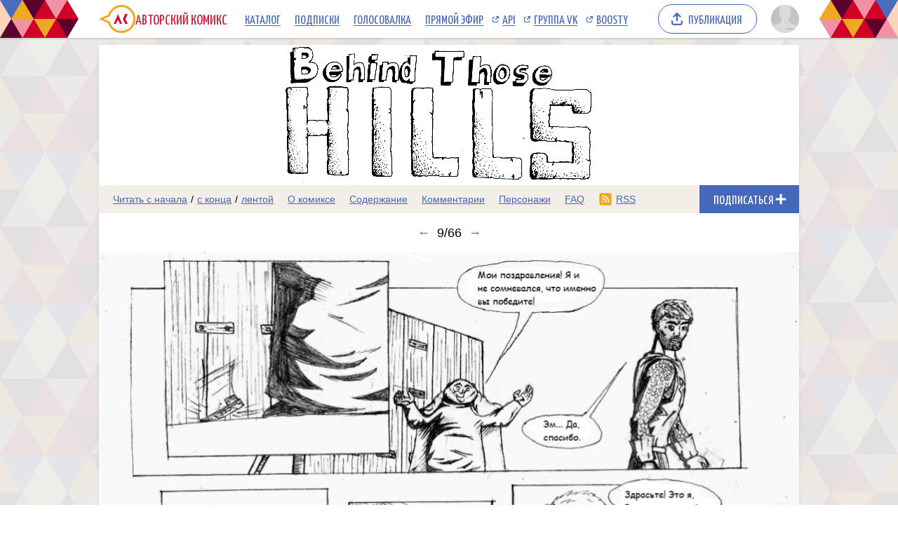

--- FILE ---
content_type: text/html; charset=UTF-8
request_url: https://acomics.ru/~behind-those-hills/9
body_size: 5460
content:
<!DOCTYPE html><html lang="ru"><head><meta charset="utf-8"><meta name="viewport" content="width=device-width, initial-scale=1"><title>9 выпуск комикс Behind Those Hills / За теми холмами читать онлайн на сайте Авторский Комикс</title><meta name="description" content="Комикс Behind Those Hills / За теми холмами, опубликованный художником на сайте Авторский Комикс, можно бесплатно читать онлайн. Это история о судьбах, которым было суждено столкнуться десятки лет назад." /><meta name="keywords" content="Behind Those Hills / За теми холмами, 9 выпуск, 9 страница, читать комикс Behind Those Hills / За теми холмами, Behind Those Hills / За теми холмами онлайн, картинки" /><meta property="og:title" content="Behind Those Hills / За теми холмами" /><meta property="og:type" content="website" /><meta property="og:image" content="/upload/b/b151-8n0abp2faa.png" /><meta property="og:image:type" content="image/png" /><meta property="og:image:width" content="160" /><meta property="og:image:height" content="90" /><meta property="og:url" content="https://acomics.ru/~behind-those-hills" /><meta property="og:description" content="Это история о судьбах, которым было суждено столкнуться десятки лет назад." />				<!-- Yandex.RTB -->
				<script>window.yaContextCb=window.yaContextCb||[]</script>
				<script src="https://yandex.ru/ads/system/context.js" async></script>
						<!-- Google tag (gtag.js) -->
				<script async src="https://www.googletagmanager.com/gtag/js?id=G-7M2J32KV3M"></script>
				<script>
					window.dataLayer = window.dataLayer || [];
					function gtag(){dataLayer.push(arguments);}
					gtag('js', new Date());

					gtag('config', 'G-7M2J32KV3M');
				</script>
		<script src="https://www.google.com/recaptcha/enterprise.js?render=6LfFhgorAAAAAIZslPMB0u09pRWkvxEMY7WPw66V"></script><style>.grecaptcha-badge { visibility: hidden; }</style><link rel="shortcut icon" href="/favicon.ico?18-11-2023" /><link rel="stylesheet" href="/static/css/normalize.css?18-11-2023" type="text/css" /><link rel="stylesheet" href="/static/bundle/common.css?febad8dfdac2d558c0e59bf825e7a1a5" type="text/css" /><script defer src="/static/bundle/common.js?f5331e0f0f9206dde7f09b65ea563301"></script><link rel="alternate" type="application/rss+xml" title="Behind Those Hills / За теми холмами" href="/~behind-those-hills/rss" /><link rel="stylesheet" href="/static/bundle/serial.css?2e6d995d208f366006ba2c70934b77b3" type="text/css" /><script defer src="/static/bundle/serial.js?38e146595ff74d5c9e84a6aaee5e0f94"></script><script type="module">window.acomicsSerial.initReaderPage();</script></head><body>			<!-- Yandex.Metrika counter -->
			<script type="text/javascript" >
			(function(m,e,t,r,i,k,a){m[i]=m[i]||function(){(m[i].a=m[i].a||[]).push(arguments)};
			m[i].l=1*new Date();
			for (var j = 0; j < document.scripts.length; j++) {if (document.scripts[j].src === r) { return; }}
			k=e.createElement(t),a=e.getElementsByTagName(t)[0],k.async=1,k.src=r,a.parentNode.insertBefore(k,a)})
			(window, document, "script", "https://mc.yandex.ru/metrika/tag.js", "ym");

			ym(23584504, "init", {
					clickmap:true,
					trackLinks:true,
					accurateTrackBounce:true
			});
			</script>
			<noscript><div><img src="https://mc.yandex.ru/watch/23584504" style="position:absolute; left:-9999px;" alt="" /></div></noscript>
			<!-- /Yandex.Metrika counter -->
		        <div class="common-header-background">
			<div class="common-header-background-clip"></div>
		</div>

		<header class="common-header">

			<button class="toggle-main-menu" aria-label="Показать/скрыть главное меню"><span></span></button>

			<nav class="common-menu">
				<ul>
					<li>
						<a href="/" title="Авторский Комикс: публикация комиксов на русском языке" class="common-logo">
							<svg xmlns="http://www.w3.org/2000/svg" version="1.1" xmlns:xlink="http://www.w3.org/1999/xlink" preserveAspectRatio="none" x="0px" y="0px" width="52px" height="40px" viewBox="0 0 52 40"><defs><g id="LOGO_AK_1_Layer0_0_FILL"><path fill="#EFA821" stroke="none" d="M 52 20.05Q 52 11.75 46.2 5.9 40.4 0.05 32.2 0.05 23.95 0.05 18.15 5.9 14.65 9.45 13.25 13.9L 0 20 13.25 26.2Q 14.65 30.65 18.15 34.2 23.95 40.05 32.2 40.05 40.4 40.05 46.2 34.2 52 28.3 52 20.05M 44.05 8.05Q 49 13 49 20.05 49 27.05 44.05 32.05 39.15 37 32.2 37 25.2 37 20.25 32.05 18.45 30.2 17.3 28.05 16.3 26.2 15.8 24L 6.85 20 15.8 16Q 16.25 13.9 17.3 12 18.45 9.85 20.25 8.05 25.2 3.05 32.2 3.05 39.15 3.05 44.05 8.05 Z"/><path fill="#D31335" stroke="none" d="M 37.3 13L 34.05 20 37.3 27 41.05 27 37.8 20 41.05 13 37.3 13M 26.5 22.2L 27.8 22.2 29.8 27 33.1 27 27.2 13 21.05 27 24.4 27 26.5 22.2 Z"/></g></defs><g transform="matrix( 1, 0, 0, 1, 0,0) "><g transform="matrix( 1, 0, 0, 1, 0,0) "><use xlink:href="#LOGO_AK_1_Layer0_0_FILL"/></g></g></svg>
							<p class="full">Авторский Комикс</p>
							<p class="short">АКомикс</p>
						</a>
					</li>
					<li>
						<a href="/comics" class="common-menu-item">Каталог<span></span></a>
					</li>
					<li>
						<a href="/profile/featured" class="common-menu-item">Подписки<span></span></a>
					</li>
					<li>
						<a href="/top" class="common-menu-item">Голосовалка<span></span></a>
					</li>
					<li>
						<a href="/live" class="common-menu-item">Прямой эфир<span></span></a>
					</li>
					<li>
						<a href="https://mr9d.github.io/acomicsapi/" class="common-menu-item ext" target="_blank">API<span></span></a>
					</li>
					<li>
						<a href="https://vk.com/acomics" class="common-menu-item ext" target="_blank">Группа VK<span></span></a>
					</li>
					<li>
						<a href="https://boosty.to/acomics" class="common-menu-item ext" target="_blank">Boosty<span></span></a>
					</li>
				</ul>
			</nav>

			<a class="publish-button" href="/manage/index"><span>Публикация</span></a>

			<section class="user">
				<button class="toggle-user-menu" aria-label="Показать/скрыть меню пользователя">
					<img width="40" height="40" src="/static/img/avatar-stub.svg" alt="Изображение вашего профиля"  />
				</button>
							</section>

		</header>
<div class="user-menu header-modal"><nav><p>Войдите или <a href="/auth/reg">зарегистрируйтесь</a>.</p><form method="POST" action="/action/guest/login">			<label for="username">Имя пользователя:</label>
			<input name="username" id="username" type="text" class="text" autocomplete="username" />
			<label for="password">Пароль:</label>
			<input name="password" id="password" type="password" class="text" autocomplete="current-password" />
			<input name="check" type="hidden" value="0" />
			<input name="referer" type="hidden" value="" />
			<span class="forget"><a href="/auth/passwordRecovery">Забыли пароль?</a></span>
			<button name="submit" type="submit" class="submit" value="login">Войти</button>
</form></nav></div><div class="main-menu header-modal">		<nav>
			<ul>
				<li>
					<a href="/" class="common-menu-item">Главная<span></span></a>
				</li>
				<li>
					<a href="/comics" class="common-menu-item">Каталог комиксов<span></span></a>
				</li>
				<li>
					<a href="/profile/featured" class="common-menu-item">Подписки<span></span></a>
				</li>
				<li>
					<a href="/top" class="common-menu-item">Голосовалка<span></span></a>
				</li>
				<li>
					<a href="/live" class="common-menu-item">Прямой эфир<span></span></a>
				</li>
			</ul>
			<ul>
				<li>
					<a href="https://mr9d.github.io/acomicsapi/" class="common-menu-item ext" target="_blank">API<span></span></a>
				</li>
				<li>
					<a href="https://vk.com/acomics" class="common-menu-item ext" target="_blank">Группа VK<span></span></a>
				</li>
				<li>
					<a href="https://boosty.to/acomics" class="common-menu-item ext" target="_blank">Boosty<span></span></a>
				</li>
			</ul>
		</nav>
</div><div class="page-background"><div class="page-margins"><div class="common-content"><header class="serial-header" data-serial-id="151" data-is-author="">		<a class="inner" href="/~behind-those-hills" title="Behind Those Hills / За теми холмами">
			<img class="serial-header-image" src="/upload/header/h151-a3wtv.png" alt="Behind Those Hills / За теми холмами" />
		</a>
</header><section class="serial-reader-menu">		<nav>
			<button class="serial-reader-menu-toggle" aria-label="Показать/скрыть меню комикса"></button>
			<ul>
				<li class="read-menu-item-short">
					<a  href="/~behind-those-hills/1" title="Читать комикс Behind Those Hills / За теми холмами с первого выпуска">Начало</a> /
					<a  href="/~behind-those-hills/66" title="Читать комикс Behind Those Hills / За теми холмами с последнего выпуска">конец</a> /
					<a  href="/~behind-those-hills/list?skip=8" title="Смотреть комикс Behind Those Hills / За теми холмами лентой">лента</a>
				</li>
				<li class="read-menu-item-full">
					<a  href="/~behind-those-hills/1" title="Читать комикс Behind Those Hills / За теми холмами с первого выпуска">Читать с начала</a> /
					<a  href="/~behind-those-hills/66" title="Читать комикс Behind Those Hills / За теми холмами с последнего выпуска">с конца</a> /
					<a  href="/~behind-those-hills/list?skip=8" title="Смотреть комикс Behind Those Hills / За теми холмами лентой">лентой</a>
				</li>
				<li >
					<a href="/~behind-those-hills/about" title="О комиксе Behind Those Hills / За теми холмами читать">О комиксе</a>
				</li>
				<li >
					<a href="/~behind-those-hills/content" title="Содержание комикса Behind Those Hills / За теми холмами на сайте Авторский Комикс">Содержание</a>
				</li>
				<li >
					<a href="/~behind-those-hills/comment" title="Комментарии к комиксу Behind Those Hills / За теми холмами">Комментарии</a>
				</li>
		<li >
			<a href="/~behind-those-hills/character" title="Персонажи комикса Behind Those Hills / За теми холмами">Персонажи</a>
		</li>
		<li >
			<a href="/~behind-those-hills/faq" title="FAQ комикса Behind Those Hills / За теми холмами">FAQ</a>
		</li>
				<li class="css-menu-item">
					<a href="/~behind-those-hills/rss" title="RSS-канал">RSS</a>
				</li>

			</ul>
		</nav>
<button class="subscribe-button reader" data-is-subscribed="0" data-serial-id="151" title="Подписаться"><span class="caption caption-subscribe">Подписаться</span><span class="caption caption-subscribed">В подписке</span><span class="caption caption-unsubscribe">Отписаться</span></button></section>		<div id="vk_api_transport" style="display: none;"></div>
		<script type="text/javascript">
			window.vkAsyncInit = function() {
			VK.init({
				apiId: 4011533,
				onlyWidgets: true
			})
						VK.Widgets.Like("vk_like", {type: "mini"});			};

			setTimeout(function() {
			var el = document.createElement("script");
			el.type = "text/javascript";
			el.src = "https://vk.com/js/api/openapi.js?169";
			el.async = true;
			document.getElementById("vk_api_transport").appendChild(el);
			}, 0);
		</script>
	<h1 class="reader-issue-title" id="title"><a href="/~behind-those-hills/8#title" aria-label="Предыдущий выпуск">&larr;</a><span class="number-without-name">9/66</span><a href="/~behind-those-hills/10#title" aria-label="Следующий выпуск">&rarr;</a></h1><section class="reader-issue"><a href="/~behind-those-hills/10#title" class="reader-issue-next" aria-label="Переход к следующему выпуску"><img src="/upload/!c/MaxUnique/behind-those-hills/000009-x5kisys58u.jpg" width="1000" height="1416" alt="Комикс Behind Those Hills / За теми холмами: выпуск №9" style="aspect-ratio: calc(1000 / 1416); max-width: 1000px" class="issue" ><div class="arrow"></div></a><a href="/~behind-those-hills/8#title" class="reader-issue-previous" aria-label="Переход к предыдущему выпуску"><div class="arrow"></div></a></section><nav class="reader-navigator" data-issue-count="66"><ul><li class="button-content"><a href="/~behind-those-hills/content" title="Содержание"><span>Содержание</span></a></li><li class="button-first"><a href="/~behind-those-hills/1#title" title="Первый выпуск"><span></span></a></li><li class="button-previous"><a href="/~behind-those-hills/8#title" title="Предыдущий выпуск"><span></span></a></li><li class="button-goto"><a href="#" title="Переход к выпуску"><span>9/66</span></a></li><li class="button-next"><a href="/~behind-those-hills/10#title" title="Следующий выпуск"><span></span></a></li><li class="button-last"><a href="/~behind-those-hills/66#title" title="Последний выпуск"><span></span></a></li><li class="button-random"><a href="#" title="Случайный выпуск"><span>Случайный выпуск</span></a></li></ul></nav><aside class="view-aside-first">				<div style="width: auto; min-height: 90px; background: url(/design/images/aks-block-02.png) no-repeat -100% center; animation: 0s backgrounddelay 1s forwards">
					<!-- Yandex.RTB R-A-18414347-2 -->
					<div id="yandex_rtb_R-A-18414347-2"></div>
					<script>
					window.yaContextCb.push(() => {
						Ya.Context.AdvManager.render({
							"blockId": "R-A-18414347-2",
							"renderTo": "yandex_rtb_R-A-18414347-2"
						})
					})
					</script>
				</div>
		</aside><main class="view-container"><div class="view-article"><article class="reader-issue-description"><a class="issue-description-avatar" href="/-MaxUnique" aria-label="Профиль пользователя MaxUnique"><img src="/static/img/avatar-stub.svg" alt="Изображение пользователя MaxUnique" width="40" height="40"></a><h2 class="issue-description-title"><a class="username" href="/-MaxUnique" aria-label="Профиль пользователя MaxUnique">MaxUnique</a><span class="title">Выпуск №9</span><span class="date-time-formatted">=383880638</span></h2><section class="issue-description-text empty"></section><section class="issue-description-buttons"><a class="serial-top-vote" href="/top/voter?id=behind-those-hills">Проголосовать</a><div id="vk_like"></div></section></article><div id="comments"></div><div class="view-comments-disallowed">Комментарии для этого комикса отключены.</div></div><aside class="view-aside-second"><div class="inner">				<div style="width: 300px; min-height: 200px; background: url(/design/images/aks-block-01.png) no-repeat -100% center; animation: 0s backgrounddelay 1s forwards">
					<!-- Yandex.RTB R-A-18414347-1 -->
					<div id="yandex_rtb_R-A-18414347-1"></div>
					<script>
					window.yaContextCb.push(() => {
						Ya.Context.AdvManager.render({
							"blockId": "R-A-18414347-1",
							"renderTo": "yandex_rtb_R-A-18414347-1"
						})
					})
					</script>
				</div>
		<section class="reader-serial-description"><div class="description-common"><h2>Behind Those Hills / За теми холмами</h2><p>Это история о судьбах, которым было суждено столкнуться десятки лет назад.</p><p><b>Сайт:</b> <a href="http://vk.com/behindthosehills">http://vk.com/behindthosehills</a></p><p><b>Автор:</b> <a href="/-MaxUnique">MaxUnique</a></p></div><div class="description-icons"><p><a class="age-rating-icon age-rating-icon-id4" href="/rating" title="Возрастной рейтинг Parents strongly cautioned (Не рекомендуется лицам до 13 лет)"></a></p></div><a href="#" class="description-up-button">Наверх &uarr;</a></section></div></aside></main></div>		<footer class="common-footer">

			<section class="footer-sponsor">
				<div class="sponsor-aks"></div>
				<p class="support-highlight"><a href="https://boosty.to/acomics">Поддержи Авторский Комикс!</a></a>
				<p class="subscribe-highlight">Подпишись на наш <a href="https://boosty.to/acomics">Boosty</a> или <a href="https://vk.com/donut/acomics">VK Donut</a>.</p>
			</section>

			<section class="footer-main">
				<nav>
					<ul>
						<li><a href="/about">О проекте</a></li>
						<li><a href="/contact">Связаться с нами</a></li>
						<li><a href="/rules">Правила портала</a></li>
						<li><a href="https://a-comics.ru/forum/">Архив форума</a></li>
						<li><a href="https://webcomunity.net/">Архив статей</a></li>
						<li><a href="https://mr9d.github.io/acomicsapi/">API</a></li>
					</ul>
				</nav>

				<form method="GET" action="/search">
					<div class="wrapper">
						<input type="text" class="text" name="keyword" value="" required placeholder="Найти комикс в каталоге" pattern=".{3,}" title="Минимальное количество символов для поиска: 3" />
						<button type="submit" class="submit" aria-label="Искать комикс в каталоге"></button>
					</div>
				</form>

				<p><span>&copy; 2008&ndash;2026 Авторский Комикс.</span> <span>Все работы, размещенные на сайте, принадлежат их авторам.</span></p>
			</section>

		</footer>
</div></div><div class="header-fade"></div></body></html>

--- FILE ---
content_type: text/html; charset=utf-8
request_url: https://www.google.com/recaptcha/enterprise/anchor?ar=1&k=6LfFhgorAAAAAIZslPMB0u09pRWkvxEMY7WPw66V&co=aHR0cHM6Ly9hY29taWNzLnJ1OjQ0Mw..&hl=en&v=9TiwnJFHeuIw_s0wSd3fiKfN&size=invisible&anchor-ms=20000&execute-ms=30000&cb=gvi4ukvmjvkh
body_size: 48225
content:
<!DOCTYPE HTML><html dir="ltr" lang="en"><head><meta http-equiv="Content-Type" content="text/html; charset=UTF-8">
<meta http-equiv="X-UA-Compatible" content="IE=edge">
<title>reCAPTCHA</title>
<style type="text/css">
/* cyrillic-ext */
@font-face {
  font-family: 'Roboto';
  font-style: normal;
  font-weight: 400;
  font-stretch: 100%;
  src: url(//fonts.gstatic.com/s/roboto/v48/KFO7CnqEu92Fr1ME7kSn66aGLdTylUAMa3GUBHMdazTgWw.woff2) format('woff2');
  unicode-range: U+0460-052F, U+1C80-1C8A, U+20B4, U+2DE0-2DFF, U+A640-A69F, U+FE2E-FE2F;
}
/* cyrillic */
@font-face {
  font-family: 'Roboto';
  font-style: normal;
  font-weight: 400;
  font-stretch: 100%;
  src: url(//fonts.gstatic.com/s/roboto/v48/KFO7CnqEu92Fr1ME7kSn66aGLdTylUAMa3iUBHMdazTgWw.woff2) format('woff2');
  unicode-range: U+0301, U+0400-045F, U+0490-0491, U+04B0-04B1, U+2116;
}
/* greek-ext */
@font-face {
  font-family: 'Roboto';
  font-style: normal;
  font-weight: 400;
  font-stretch: 100%;
  src: url(//fonts.gstatic.com/s/roboto/v48/KFO7CnqEu92Fr1ME7kSn66aGLdTylUAMa3CUBHMdazTgWw.woff2) format('woff2');
  unicode-range: U+1F00-1FFF;
}
/* greek */
@font-face {
  font-family: 'Roboto';
  font-style: normal;
  font-weight: 400;
  font-stretch: 100%;
  src: url(//fonts.gstatic.com/s/roboto/v48/KFO7CnqEu92Fr1ME7kSn66aGLdTylUAMa3-UBHMdazTgWw.woff2) format('woff2');
  unicode-range: U+0370-0377, U+037A-037F, U+0384-038A, U+038C, U+038E-03A1, U+03A3-03FF;
}
/* math */
@font-face {
  font-family: 'Roboto';
  font-style: normal;
  font-weight: 400;
  font-stretch: 100%;
  src: url(//fonts.gstatic.com/s/roboto/v48/KFO7CnqEu92Fr1ME7kSn66aGLdTylUAMawCUBHMdazTgWw.woff2) format('woff2');
  unicode-range: U+0302-0303, U+0305, U+0307-0308, U+0310, U+0312, U+0315, U+031A, U+0326-0327, U+032C, U+032F-0330, U+0332-0333, U+0338, U+033A, U+0346, U+034D, U+0391-03A1, U+03A3-03A9, U+03B1-03C9, U+03D1, U+03D5-03D6, U+03F0-03F1, U+03F4-03F5, U+2016-2017, U+2034-2038, U+203C, U+2040, U+2043, U+2047, U+2050, U+2057, U+205F, U+2070-2071, U+2074-208E, U+2090-209C, U+20D0-20DC, U+20E1, U+20E5-20EF, U+2100-2112, U+2114-2115, U+2117-2121, U+2123-214F, U+2190, U+2192, U+2194-21AE, U+21B0-21E5, U+21F1-21F2, U+21F4-2211, U+2213-2214, U+2216-22FF, U+2308-230B, U+2310, U+2319, U+231C-2321, U+2336-237A, U+237C, U+2395, U+239B-23B7, U+23D0, U+23DC-23E1, U+2474-2475, U+25AF, U+25B3, U+25B7, U+25BD, U+25C1, U+25CA, U+25CC, U+25FB, U+266D-266F, U+27C0-27FF, U+2900-2AFF, U+2B0E-2B11, U+2B30-2B4C, U+2BFE, U+3030, U+FF5B, U+FF5D, U+1D400-1D7FF, U+1EE00-1EEFF;
}
/* symbols */
@font-face {
  font-family: 'Roboto';
  font-style: normal;
  font-weight: 400;
  font-stretch: 100%;
  src: url(//fonts.gstatic.com/s/roboto/v48/KFO7CnqEu92Fr1ME7kSn66aGLdTylUAMaxKUBHMdazTgWw.woff2) format('woff2');
  unicode-range: U+0001-000C, U+000E-001F, U+007F-009F, U+20DD-20E0, U+20E2-20E4, U+2150-218F, U+2190, U+2192, U+2194-2199, U+21AF, U+21E6-21F0, U+21F3, U+2218-2219, U+2299, U+22C4-22C6, U+2300-243F, U+2440-244A, U+2460-24FF, U+25A0-27BF, U+2800-28FF, U+2921-2922, U+2981, U+29BF, U+29EB, U+2B00-2BFF, U+4DC0-4DFF, U+FFF9-FFFB, U+10140-1018E, U+10190-1019C, U+101A0, U+101D0-101FD, U+102E0-102FB, U+10E60-10E7E, U+1D2C0-1D2D3, U+1D2E0-1D37F, U+1F000-1F0FF, U+1F100-1F1AD, U+1F1E6-1F1FF, U+1F30D-1F30F, U+1F315, U+1F31C, U+1F31E, U+1F320-1F32C, U+1F336, U+1F378, U+1F37D, U+1F382, U+1F393-1F39F, U+1F3A7-1F3A8, U+1F3AC-1F3AF, U+1F3C2, U+1F3C4-1F3C6, U+1F3CA-1F3CE, U+1F3D4-1F3E0, U+1F3ED, U+1F3F1-1F3F3, U+1F3F5-1F3F7, U+1F408, U+1F415, U+1F41F, U+1F426, U+1F43F, U+1F441-1F442, U+1F444, U+1F446-1F449, U+1F44C-1F44E, U+1F453, U+1F46A, U+1F47D, U+1F4A3, U+1F4B0, U+1F4B3, U+1F4B9, U+1F4BB, U+1F4BF, U+1F4C8-1F4CB, U+1F4D6, U+1F4DA, U+1F4DF, U+1F4E3-1F4E6, U+1F4EA-1F4ED, U+1F4F7, U+1F4F9-1F4FB, U+1F4FD-1F4FE, U+1F503, U+1F507-1F50B, U+1F50D, U+1F512-1F513, U+1F53E-1F54A, U+1F54F-1F5FA, U+1F610, U+1F650-1F67F, U+1F687, U+1F68D, U+1F691, U+1F694, U+1F698, U+1F6AD, U+1F6B2, U+1F6B9-1F6BA, U+1F6BC, U+1F6C6-1F6CF, U+1F6D3-1F6D7, U+1F6E0-1F6EA, U+1F6F0-1F6F3, U+1F6F7-1F6FC, U+1F700-1F7FF, U+1F800-1F80B, U+1F810-1F847, U+1F850-1F859, U+1F860-1F887, U+1F890-1F8AD, U+1F8B0-1F8BB, U+1F8C0-1F8C1, U+1F900-1F90B, U+1F93B, U+1F946, U+1F984, U+1F996, U+1F9E9, U+1FA00-1FA6F, U+1FA70-1FA7C, U+1FA80-1FA89, U+1FA8F-1FAC6, U+1FACE-1FADC, U+1FADF-1FAE9, U+1FAF0-1FAF8, U+1FB00-1FBFF;
}
/* vietnamese */
@font-face {
  font-family: 'Roboto';
  font-style: normal;
  font-weight: 400;
  font-stretch: 100%;
  src: url(//fonts.gstatic.com/s/roboto/v48/KFO7CnqEu92Fr1ME7kSn66aGLdTylUAMa3OUBHMdazTgWw.woff2) format('woff2');
  unicode-range: U+0102-0103, U+0110-0111, U+0128-0129, U+0168-0169, U+01A0-01A1, U+01AF-01B0, U+0300-0301, U+0303-0304, U+0308-0309, U+0323, U+0329, U+1EA0-1EF9, U+20AB;
}
/* latin-ext */
@font-face {
  font-family: 'Roboto';
  font-style: normal;
  font-weight: 400;
  font-stretch: 100%;
  src: url(//fonts.gstatic.com/s/roboto/v48/KFO7CnqEu92Fr1ME7kSn66aGLdTylUAMa3KUBHMdazTgWw.woff2) format('woff2');
  unicode-range: U+0100-02BA, U+02BD-02C5, U+02C7-02CC, U+02CE-02D7, U+02DD-02FF, U+0304, U+0308, U+0329, U+1D00-1DBF, U+1E00-1E9F, U+1EF2-1EFF, U+2020, U+20A0-20AB, U+20AD-20C0, U+2113, U+2C60-2C7F, U+A720-A7FF;
}
/* latin */
@font-face {
  font-family: 'Roboto';
  font-style: normal;
  font-weight: 400;
  font-stretch: 100%;
  src: url(//fonts.gstatic.com/s/roboto/v48/KFO7CnqEu92Fr1ME7kSn66aGLdTylUAMa3yUBHMdazQ.woff2) format('woff2');
  unicode-range: U+0000-00FF, U+0131, U+0152-0153, U+02BB-02BC, U+02C6, U+02DA, U+02DC, U+0304, U+0308, U+0329, U+2000-206F, U+20AC, U+2122, U+2191, U+2193, U+2212, U+2215, U+FEFF, U+FFFD;
}
/* cyrillic-ext */
@font-face {
  font-family: 'Roboto';
  font-style: normal;
  font-weight: 500;
  font-stretch: 100%;
  src: url(//fonts.gstatic.com/s/roboto/v48/KFO7CnqEu92Fr1ME7kSn66aGLdTylUAMa3GUBHMdazTgWw.woff2) format('woff2');
  unicode-range: U+0460-052F, U+1C80-1C8A, U+20B4, U+2DE0-2DFF, U+A640-A69F, U+FE2E-FE2F;
}
/* cyrillic */
@font-face {
  font-family: 'Roboto';
  font-style: normal;
  font-weight: 500;
  font-stretch: 100%;
  src: url(//fonts.gstatic.com/s/roboto/v48/KFO7CnqEu92Fr1ME7kSn66aGLdTylUAMa3iUBHMdazTgWw.woff2) format('woff2');
  unicode-range: U+0301, U+0400-045F, U+0490-0491, U+04B0-04B1, U+2116;
}
/* greek-ext */
@font-face {
  font-family: 'Roboto';
  font-style: normal;
  font-weight: 500;
  font-stretch: 100%;
  src: url(//fonts.gstatic.com/s/roboto/v48/KFO7CnqEu92Fr1ME7kSn66aGLdTylUAMa3CUBHMdazTgWw.woff2) format('woff2');
  unicode-range: U+1F00-1FFF;
}
/* greek */
@font-face {
  font-family: 'Roboto';
  font-style: normal;
  font-weight: 500;
  font-stretch: 100%;
  src: url(//fonts.gstatic.com/s/roboto/v48/KFO7CnqEu92Fr1ME7kSn66aGLdTylUAMa3-UBHMdazTgWw.woff2) format('woff2');
  unicode-range: U+0370-0377, U+037A-037F, U+0384-038A, U+038C, U+038E-03A1, U+03A3-03FF;
}
/* math */
@font-face {
  font-family: 'Roboto';
  font-style: normal;
  font-weight: 500;
  font-stretch: 100%;
  src: url(//fonts.gstatic.com/s/roboto/v48/KFO7CnqEu92Fr1ME7kSn66aGLdTylUAMawCUBHMdazTgWw.woff2) format('woff2');
  unicode-range: U+0302-0303, U+0305, U+0307-0308, U+0310, U+0312, U+0315, U+031A, U+0326-0327, U+032C, U+032F-0330, U+0332-0333, U+0338, U+033A, U+0346, U+034D, U+0391-03A1, U+03A3-03A9, U+03B1-03C9, U+03D1, U+03D5-03D6, U+03F0-03F1, U+03F4-03F5, U+2016-2017, U+2034-2038, U+203C, U+2040, U+2043, U+2047, U+2050, U+2057, U+205F, U+2070-2071, U+2074-208E, U+2090-209C, U+20D0-20DC, U+20E1, U+20E5-20EF, U+2100-2112, U+2114-2115, U+2117-2121, U+2123-214F, U+2190, U+2192, U+2194-21AE, U+21B0-21E5, U+21F1-21F2, U+21F4-2211, U+2213-2214, U+2216-22FF, U+2308-230B, U+2310, U+2319, U+231C-2321, U+2336-237A, U+237C, U+2395, U+239B-23B7, U+23D0, U+23DC-23E1, U+2474-2475, U+25AF, U+25B3, U+25B7, U+25BD, U+25C1, U+25CA, U+25CC, U+25FB, U+266D-266F, U+27C0-27FF, U+2900-2AFF, U+2B0E-2B11, U+2B30-2B4C, U+2BFE, U+3030, U+FF5B, U+FF5D, U+1D400-1D7FF, U+1EE00-1EEFF;
}
/* symbols */
@font-face {
  font-family: 'Roboto';
  font-style: normal;
  font-weight: 500;
  font-stretch: 100%;
  src: url(//fonts.gstatic.com/s/roboto/v48/KFO7CnqEu92Fr1ME7kSn66aGLdTylUAMaxKUBHMdazTgWw.woff2) format('woff2');
  unicode-range: U+0001-000C, U+000E-001F, U+007F-009F, U+20DD-20E0, U+20E2-20E4, U+2150-218F, U+2190, U+2192, U+2194-2199, U+21AF, U+21E6-21F0, U+21F3, U+2218-2219, U+2299, U+22C4-22C6, U+2300-243F, U+2440-244A, U+2460-24FF, U+25A0-27BF, U+2800-28FF, U+2921-2922, U+2981, U+29BF, U+29EB, U+2B00-2BFF, U+4DC0-4DFF, U+FFF9-FFFB, U+10140-1018E, U+10190-1019C, U+101A0, U+101D0-101FD, U+102E0-102FB, U+10E60-10E7E, U+1D2C0-1D2D3, U+1D2E0-1D37F, U+1F000-1F0FF, U+1F100-1F1AD, U+1F1E6-1F1FF, U+1F30D-1F30F, U+1F315, U+1F31C, U+1F31E, U+1F320-1F32C, U+1F336, U+1F378, U+1F37D, U+1F382, U+1F393-1F39F, U+1F3A7-1F3A8, U+1F3AC-1F3AF, U+1F3C2, U+1F3C4-1F3C6, U+1F3CA-1F3CE, U+1F3D4-1F3E0, U+1F3ED, U+1F3F1-1F3F3, U+1F3F5-1F3F7, U+1F408, U+1F415, U+1F41F, U+1F426, U+1F43F, U+1F441-1F442, U+1F444, U+1F446-1F449, U+1F44C-1F44E, U+1F453, U+1F46A, U+1F47D, U+1F4A3, U+1F4B0, U+1F4B3, U+1F4B9, U+1F4BB, U+1F4BF, U+1F4C8-1F4CB, U+1F4D6, U+1F4DA, U+1F4DF, U+1F4E3-1F4E6, U+1F4EA-1F4ED, U+1F4F7, U+1F4F9-1F4FB, U+1F4FD-1F4FE, U+1F503, U+1F507-1F50B, U+1F50D, U+1F512-1F513, U+1F53E-1F54A, U+1F54F-1F5FA, U+1F610, U+1F650-1F67F, U+1F687, U+1F68D, U+1F691, U+1F694, U+1F698, U+1F6AD, U+1F6B2, U+1F6B9-1F6BA, U+1F6BC, U+1F6C6-1F6CF, U+1F6D3-1F6D7, U+1F6E0-1F6EA, U+1F6F0-1F6F3, U+1F6F7-1F6FC, U+1F700-1F7FF, U+1F800-1F80B, U+1F810-1F847, U+1F850-1F859, U+1F860-1F887, U+1F890-1F8AD, U+1F8B0-1F8BB, U+1F8C0-1F8C1, U+1F900-1F90B, U+1F93B, U+1F946, U+1F984, U+1F996, U+1F9E9, U+1FA00-1FA6F, U+1FA70-1FA7C, U+1FA80-1FA89, U+1FA8F-1FAC6, U+1FACE-1FADC, U+1FADF-1FAE9, U+1FAF0-1FAF8, U+1FB00-1FBFF;
}
/* vietnamese */
@font-face {
  font-family: 'Roboto';
  font-style: normal;
  font-weight: 500;
  font-stretch: 100%;
  src: url(//fonts.gstatic.com/s/roboto/v48/KFO7CnqEu92Fr1ME7kSn66aGLdTylUAMa3OUBHMdazTgWw.woff2) format('woff2');
  unicode-range: U+0102-0103, U+0110-0111, U+0128-0129, U+0168-0169, U+01A0-01A1, U+01AF-01B0, U+0300-0301, U+0303-0304, U+0308-0309, U+0323, U+0329, U+1EA0-1EF9, U+20AB;
}
/* latin-ext */
@font-face {
  font-family: 'Roboto';
  font-style: normal;
  font-weight: 500;
  font-stretch: 100%;
  src: url(//fonts.gstatic.com/s/roboto/v48/KFO7CnqEu92Fr1ME7kSn66aGLdTylUAMa3KUBHMdazTgWw.woff2) format('woff2');
  unicode-range: U+0100-02BA, U+02BD-02C5, U+02C7-02CC, U+02CE-02D7, U+02DD-02FF, U+0304, U+0308, U+0329, U+1D00-1DBF, U+1E00-1E9F, U+1EF2-1EFF, U+2020, U+20A0-20AB, U+20AD-20C0, U+2113, U+2C60-2C7F, U+A720-A7FF;
}
/* latin */
@font-face {
  font-family: 'Roboto';
  font-style: normal;
  font-weight: 500;
  font-stretch: 100%;
  src: url(//fonts.gstatic.com/s/roboto/v48/KFO7CnqEu92Fr1ME7kSn66aGLdTylUAMa3yUBHMdazQ.woff2) format('woff2');
  unicode-range: U+0000-00FF, U+0131, U+0152-0153, U+02BB-02BC, U+02C6, U+02DA, U+02DC, U+0304, U+0308, U+0329, U+2000-206F, U+20AC, U+2122, U+2191, U+2193, U+2212, U+2215, U+FEFF, U+FFFD;
}
/* cyrillic-ext */
@font-face {
  font-family: 'Roboto';
  font-style: normal;
  font-weight: 900;
  font-stretch: 100%;
  src: url(//fonts.gstatic.com/s/roboto/v48/KFO7CnqEu92Fr1ME7kSn66aGLdTylUAMa3GUBHMdazTgWw.woff2) format('woff2');
  unicode-range: U+0460-052F, U+1C80-1C8A, U+20B4, U+2DE0-2DFF, U+A640-A69F, U+FE2E-FE2F;
}
/* cyrillic */
@font-face {
  font-family: 'Roboto';
  font-style: normal;
  font-weight: 900;
  font-stretch: 100%;
  src: url(//fonts.gstatic.com/s/roboto/v48/KFO7CnqEu92Fr1ME7kSn66aGLdTylUAMa3iUBHMdazTgWw.woff2) format('woff2');
  unicode-range: U+0301, U+0400-045F, U+0490-0491, U+04B0-04B1, U+2116;
}
/* greek-ext */
@font-face {
  font-family: 'Roboto';
  font-style: normal;
  font-weight: 900;
  font-stretch: 100%;
  src: url(//fonts.gstatic.com/s/roboto/v48/KFO7CnqEu92Fr1ME7kSn66aGLdTylUAMa3CUBHMdazTgWw.woff2) format('woff2');
  unicode-range: U+1F00-1FFF;
}
/* greek */
@font-face {
  font-family: 'Roboto';
  font-style: normal;
  font-weight: 900;
  font-stretch: 100%;
  src: url(//fonts.gstatic.com/s/roboto/v48/KFO7CnqEu92Fr1ME7kSn66aGLdTylUAMa3-UBHMdazTgWw.woff2) format('woff2');
  unicode-range: U+0370-0377, U+037A-037F, U+0384-038A, U+038C, U+038E-03A1, U+03A3-03FF;
}
/* math */
@font-face {
  font-family: 'Roboto';
  font-style: normal;
  font-weight: 900;
  font-stretch: 100%;
  src: url(//fonts.gstatic.com/s/roboto/v48/KFO7CnqEu92Fr1ME7kSn66aGLdTylUAMawCUBHMdazTgWw.woff2) format('woff2');
  unicode-range: U+0302-0303, U+0305, U+0307-0308, U+0310, U+0312, U+0315, U+031A, U+0326-0327, U+032C, U+032F-0330, U+0332-0333, U+0338, U+033A, U+0346, U+034D, U+0391-03A1, U+03A3-03A9, U+03B1-03C9, U+03D1, U+03D5-03D6, U+03F0-03F1, U+03F4-03F5, U+2016-2017, U+2034-2038, U+203C, U+2040, U+2043, U+2047, U+2050, U+2057, U+205F, U+2070-2071, U+2074-208E, U+2090-209C, U+20D0-20DC, U+20E1, U+20E5-20EF, U+2100-2112, U+2114-2115, U+2117-2121, U+2123-214F, U+2190, U+2192, U+2194-21AE, U+21B0-21E5, U+21F1-21F2, U+21F4-2211, U+2213-2214, U+2216-22FF, U+2308-230B, U+2310, U+2319, U+231C-2321, U+2336-237A, U+237C, U+2395, U+239B-23B7, U+23D0, U+23DC-23E1, U+2474-2475, U+25AF, U+25B3, U+25B7, U+25BD, U+25C1, U+25CA, U+25CC, U+25FB, U+266D-266F, U+27C0-27FF, U+2900-2AFF, U+2B0E-2B11, U+2B30-2B4C, U+2BFE, U+3030, U+FF5B, U+FF5D, U+1D400-1D7FF, U+1EE00-1EEFF;
}
/* symbols */
@font-face {
  font-family: 'Roboto';
  font-style: normal;
  font-weight: 900;
  font-stretch: 100%;
  src: url(//fonts.gstatic.com/s/roboto/v48/KFO7CnqEu92Fr1ME7kSn66aGLdTylUAMaxKUBHMdazTgWw.woff2) format('woff2');
  unicode-range: U+0001-000C, U+000E-001F, U+007F-009F, U+20DD-20E0, U+20E2-20E4, U+2150-218F, U+2190, U+2192, U+2194-2199, U+21AF, U+21E6-21F0, U+21F3, U+2218-2219, U+2299, U+22C4-22C6, U+2300-243F, U+2440-244A, U+2460-24FF, U+25A0-27BF, U+2800-28FF, U+2921-2922, U+2981, U+29BF, U+29EB, U+2B00-2BFF, U+4DC0-4DFF, U+FFF9-FFFB, U+10140-1018E, U+10190-1019C, U+101A0, U+101D0-101FD, U+102E0-102FB, U+10E60-10E7E, U+1D2C0-1D2D3, U+1D2E0-1D37F, U+1F000-1F0FF, U+1F100-1F1AD, U+1F1E6-1F1FF, U+1F30D-1F30F, U+1F315, U+1F31C, U+1F31E, U+1F320-1F32C, U+1F336, U+1F378, U+1F37D, U+1F382, U+1F393-1F39F, U+1F3A7-1F3A8, U+1F3AC-1F3AF, U+1F3C2, U+1F3C4-1F3C6, U+1F3CA-1F3CE, U+1F3D4-1F3E0, U+1F3ED, U+1F3F1-1F3F3, U+1F3F5-1F3F7, U+1F408, U+1F415, U+1F41F, U+1F426, U+1F43F, U+1F441-1F442, U+1F444, U+1F446-1F449, U+1F44C-1F44E, U+1F453, U+1F46A, U+1F47D, U+1F4A3, U+1F4B0, U+1F4B3, U+1F4B9, U+1F4BB, U+1F4BF, U+1F4C8-1F4CB, U+1F4D6, U+1F4DA, U+1F4DF, U+1F4E3-1F4E6, U+1F4EA-1F4ED, U+1F4F7, U+1F4F9-1F4FB, U+1F4FD-1F4FE, U+1F503, U+1F507-1F50B, U+1F50D, U+1F512-1F513, U+1F53E-1F54A, U+1F54F-1F5FA, U+1F610, U+1F650-1F67F, U+1F687, U+1F68D, U+1F691, U+1F694, U+1F698, U+1F6AD, U+1F6B2, U+1F6B9-1F6BA, U+1F6BC, U+1F6C6-1F6CF, U+1F6D3-1F6D7, U+1F6E0-1F6EA, U+1F6F0-1F6F3, U+1F6F7-1F6FC, U+1F700-1F7FF, U+1F800-1F80B, U+1F810-1F847, U+1F850-1F859, U+1F860-1F887, U+1F890-1F8AD, U+1F8B0-1F8BB, U+1F8C0-1F8C1, U+1F900-1F90B, U+1F93B, U+1F946, U+1F984, U+1F996, U+1F9E9, U+1FA00-1FA6F, U+1FA70-1FA7C, U+1FA80-1FA89, U+1FA8F-1FAC6, U+1FACE-1FADC, U+1FADF-1FAE9, U+1FAF0-1FAF8, U+1FB00-1FBFF;
}
/* vietnamese */
@font-face {
  font-family: 'Roboto';
  font-style: normal;
  font-weight: 900;
  font-stretch: 100%;
  src: url(//fonts.gstatic.com/s/roboto/v48/KFO7CnqEu92Fr1ME7kSn66aGLdTylUAMa3OUBHMdazTgWw.woff2) format('woff2');
  unicode-range: U+0102-0103, U+0110-0111, U+0128-0129, U+0168-0169, U+01A0-01A1, U+01AF-01B0, U+0300-0301, U+0303-0304, U+0308-0309, U+0323, U+0329, U+1EA0-1EF9, U+20AB;
}
/* latin-ext */
@font-face {
  font-family: 'Roboto';
  font-style: normal;
  font-weight: 900;
  font-stretch: 100%;
  src: url(//fonts.gstatic.com/s/roboto/v48/KFO7CnqEu92Fr1ME7kSn66aGLdTylUAMa3KUBHMdazTgWw.woff2) format('woff2');
  unicode-range: U+0100-02BA, U+02BD-02C5, U+02C7-02CC, U+02CE-02D7, U+02DD-02FF, U+0304, U+0308, U+0329, U+1D00-1DBF, U+1E00-1E9F, U+1EF2-1EFF, U+2020, U+20A0-20AB, U+20AD-20C0, U+2113, U+2C60-2C7F, U+A720-A7FF;
}
/* latin */
@font-face {
  font-family: 'Roboto';
  font-style: normal;
  font-weight: 900;
  font-stretch: 100%;
  src: url(//fonts.gstatic.com/s/roboto/v48/KFO7CnqEu92Fr1ME7kSn66aGLdTylUAMa3yUBHMdazQ.woff2) format('woff2');
  unicode-range: U+0000-00FF, U+0131, U+0152-0153, U+02BB-02BC, U+02C6, U+02DA, U+02DC, U+0304, U+0308, U+0329, U+2000-206F, U+20AC, U+2122, U+2191, U+2193, U+2212, U+2215, U+FEFF, U+FFFD;
}

</style>
<link rel="stylesheet" type="text/css" href="https://www.gstatic.com/recaptcha/releases/9TiwnJFHeuIw_s0wSd3fiKfN/styles__ltr.css">
<script nonce="LfJLZpeVHnpq-K4PJzJ_Vw" type="text/javascript">window['__recaptcha_api'] = 'https://www.google.com/recaptcha/enterprise/';</script>
<script type="text/javascript" src="https://www.gstatic.com/recaptcha/releases/9TiwnJFHeuIw_s0wSd3fiKfN/recaptcha__en.js" nonce="LfJLZpeVHnpq-K4PJzJ_Vw">
      
    </script></head>
<body><div id="rc-anchor-alert" class="rc-anchor-alert"></div>
<input type="hidden" id="recaptcha-token" value="[base64]">
<script type="text/javascript" nonce="LfJLZpeVHnpq-K4PJzJ_Vw">
      recaptcha.anchor.Main.init("[\x22ainput\x22,[\x22bgdata\x22,\x22\x22,\[base64]/[base64]/bmV3IFpbdF0obVswXSk6Sz09Mj9uZXcgWlt0XShtWzBdLG1bMV0pOks9PTM/bmV3IFpbdF0obVswXSxtWzFdLG1bMl0pOks9PTQ/[base64]/[base64]/[base64]/[base64]/[base64]/[base64]/[base64]/[base64]/[base64]/[base64]/[base64]/[base64]/[base64]/[base64]\\u003d\\u003d\x22,\[base64]\\u003d\x22,\x22wr82dcK5XQ/Cl0LDh8OHwr5gBsKJGEfCkhPDmsOfw7zDrsKdUwjCmcKRGx3Cmm4HacOOwrPDrcKAw5QQN3p/[base64]/Ch8KPw4hiTTY4CMOSwrDDggbDqcOwOVbDuzNSEydfwoXCoBQ4woYpeUfChcO5woPCojPCuhnDgwoTw7LDlsKRw6Ahw75bWVTCrcKYw4nDj8Owd8OWHsOVwqZlw4g4TC7DksKJwqjCojAaR0zCrsOodMKAw6RbwofCt1BJGMOuIsK5WmfCnkIlAn/Dqm/DocOjwpUjQMKtVMKaw4F6F8KlC8O9w6/Ci3nCkcO9w5Y7fMOlaTcuKsOIw43Cp8Ovw6jCjUNYw59fwo3Cj2k6KDxHw4nCgizDvlENZAMuKhlNw7jDjRZOJRJaU8K2w7gsw5vCocOKTcOawr9YNMK4AMKQfGBww7HDrwXDtMK/wpbCs13Dvl/[base64]/CmCQ/w7/CmHpjIEptcWbDoiErN8O0TFXCqMOaW8OcwqF+DcK9wrfCpMOAw6TCogXCnngEBiIaF10/w6jDkDtbWAfCgWhUworCuMOiw6ZRE8O/[base64]/[base64]/[base64]/[base64]/CkMK0w4tewrMSCjbDuDkzwq1bwr5kGGxbwpbCt8KbO8OqWnDDmmcQwqnDhsOpw6fDilpow6fDs8KDdMKtXj91UTTDg1QdZcKDwoPDsWIjHn5SYwPCi3rDvjYfwoo3FWPCkBPDiUZBMsOKw6/[base64]/Cn8KRVjLCpcKlbMKEw5rDrAxIM8OFwpzDvhFsDMO+w60vw6FIw4DDvQTDkDwsM8O/[base64]/CqcKGwpBwKUVnwqXDuHnCocKLVmV6wovCrMK0w6I8MlkUw4LDqlbChcOOw40uTsOodMKBwqHDn1HDs8OFwp9nwpggRcOew74XasKLwofDrMKLwoHDrRnDucKMwpcXwrVKwpAyWMOHw5QpwrvCuhElCmbCr8KDw4MMfmYZwoTDiE/Cv8Ktw68Cw4bDhw3DuzpkSmvDmGHDsHgMaEDDkxzCm8KywoHDhsKpw70TAsOCUcOlwojDuTfCiUnCpkzDgT/Djn/CrMOVw5djwpB3w6pLPQLDiMOewrXDgMKIw53CuXLDjcKVw4JNGARpwqgrw5RAUQvCrsKFw65xw4lIFDzDrsKlR8KXMVkrwoBuMlHCvMK9wpjDhsOja23CkynCh8OvXMKlO8Kpw4DCrsKyAF9Ewr/Du8OIKMK+QQbDvVrDosOIwqZTO3TDnwbCscO0w4nDn1ICfcODw54hw5YrwpBQQRtIJCYZw4LDrzgEC8KTwoJowq1dwpzCt8Kvw7zCrDcRwpEYwpk5T2l1wr9/wokYwr7DixQQw7vDtcK6w7t6V8OMUcOwwpcPwprCjwfDicOqw77DqMKFwpsIbcOOwr8GesKewpbCg8KvwrxnMcKOwo8uw77Cs3LCm8OCwrZlH8O7cFpPw4LCmcO+AcK9ZlprecKywoxFecOgS8KFw7ZVdBc+WMORHMK8wrt7HMOXVsOyw7FWw4DDlRTDqsOdw5nCj3/CqsOWD1vCucKdPcKzBsOTw5DDnBhUFsKxwrzDtcOeCMOgwoMkw5rCrzoJw6o7V8KQwqTCksOeQsO8AEbChmMeWWdoUwnCuQXChcKRRVIHwqXCjSd6w6PDv8OVw6zDvsONX1XCmHHCsAXDvUsTIsOaJQt8wrbCucOuNsOzHk0NYcKjw5wIw6LDs8Oaa8KITRHCnw/ChsOJasOMPsOAwoQywq7DiW8CHcOOw589wowxwoNPw4EPw5FOwqfCvsKtd2rCkA9yTXjCiG/Cs0FpcTRZwoYHw4nCj8OCwrIURMKRa2JWBcOiDsKdf8KmwrxCwpkJdMOeRGVTwp3CscOhwr/[base64]/w67CtMOFFT3ChMKEd8Occ8KJLXDDlgXDmMOzw5/[base64]/Dg8KJLsOewrIaWiTCgzLDmCHCvELDl1Maw7MWwpFKw57ClgXDlTvClMOlYnXCvC/DmsK4BsKOfC1sOVjDvGY2wo/CnsK6w5nCkMOkw6fDijrCgzDDqXHDlmXDrcKNX8K+wpsrwrJXKWFzwqXDkmFYw70rCkJAw4dvA8KrAQrCokl/wqIzfcKSKsKiw6U/w4rDicONVcOeBMO1BV4Uw7/[base64]/DpCZxWMO0w6jDjsOUw6/DssOWeMOyw53Dv8Oqw43Dsw1QfMO5cB/DgMOQw5M+w6HDh8O1IMKwZx/DvQzCmHZdw7zCh8KCw6dUNHB6BcOCL1TCisO9wrnDnWlod8OAVSLDmEBGw6HCmMKpcB7DpHZtw6/CiRnCtHVUeXbChg8eIAAMb8KFw6XDmBTDrMKeQmJYwqdkwoLClEsYLsK1GgDCvgkAw6rCvHE/R8KMw7XDgDlBVg/Cs8OYdBEWWiXDrmMAwplrwo88I2Ybw5ArE8KfQ8KPFXcEEnoIw5fDksKVFE3CohtZUAzCjyRqZ8KGUsK7wpBpXlJRw44Bw7LCnD/Cq8KhwrV5YETDo8KMSi3CgAI8w6soET5KJSddwrfDisOaw6LCtMKiw6XDiHnClXxPF8OYwrx2D8KzbUHCo0tDwofCkMK7w5TDncOCw5DDgDHDkSvDs8OEwpcPwq/CmMKxfFRMY8KMw43Cl2rDlx3DiTzCi8OyYgkbGx4ZQnQZw49Lw6F9wp/CqcKJw5Fnw5LDnmjCm1nDkGsUBcK2TxZzPsOTTsKRw53DkMKgX3EEw6fDqcKdwr1/w4nDlsO8ETjDv8KLXlnDg2NiwpEKW8KeVktGw4grwpkdwqvDuDnCmAVcw4nDjcKdw5ZACMOuwr/DmMOJwoDDmFnCsgdcXQ7CvcK4ZgZqwoJVwooBw47DgQl7HsK7U3YxZVrDosKpwp/Dr3YKwp0/HhgiBTE7w5VUODU4w6lewqgUYT9SwrXDncKRwq7CiMKAwqlaFsOvwq3Ct8KXNi3Ds1nCnsOMEMOLe8Opw6/DiMKjQCRhbk3Cvw8kDsOKb8KGdUp6VXc+wqdwwrnCq8K+eyQTFsKVwrbDpMOlKsK+wrPDnMKXFmrDkkNgw7IUXFZGw6ktw6TDh8KZUsK+Uid0cMKBwqNHQHNRBlHDk8OmwpJNw4bDi17Doi4Yc1xtwoZEw7HCtsO/wppuw5XCsRHCtsOPKcO/wqrDoMOyQ0vDvjvDoMOmwpw4cCs3wpM7wqxbw5rCk2TDnzwnY8O8XyFcwoXDmzLCgsOLLMK+AMOVOcK/w4nCq8Kgw7l7MzF0wonDhMK3w6rDt8KDw6EzJsKydMOcw61WwovDhWPCkcODw4fCjHjDgk9lHSHDssKOw7Iww47Dn2jCjMOVdcKnJcK7w4DDgcO4w4RnwrLCljDCusKTw4fCi3LCvcOuMcOGUsOtMSbCrsOYN8KXKDwLwohcw77Cgw/Dm8O6wrNrwqAOAkBkwrnCucOFw4fClMKqw4LDmMKjwrFmw5kQEsKCbMOTw7TCqMKbw6PDvMKywqU1wqXDjTdYSEULZMK1w4low4bDry7DuEDCuMO+wpzDjUnCvMOPwqYLw5zDtE7CtxhOw617JsKJScKqRE/DlMKAwrgvJcKFWUkxccK7wp9vw5DCtVXDrMO/[base64]/alhHw4/CoU9Wa8OYwpoywrDDiSIfw6PCqwJeV8ODQcK/IcO0TsO/[base64]/DlsKFQDLCocKbTynCiiPCjcOffy/CgSLDgMKOw5pwPsOsWMKBBMKAODfDpcO/YsOmB8OLR8KmwrPDicO/[base64]/[base64]/[base64]/DisKHB8OzwqvCr0rDt8OICGrCvH8AJsOMwpjCosO9CTlTw59twp8HM2MRYsOKwpDDrMKawqvCi3HCjMOBw4xtZS/CrsKaOcKJw5vCvHs0wrzCj8Ktw5g7DMK0wrcQbsOaInnCpsOlf17DgUnCki/DkzrClcOCw4ofwpDDrlxoTh1ew7HCnnXCjxFbBk0EBMOXa8KxSV7DgcOaeEszcxjDkhHDh8OWw78lwpbCj8K8wrQLwqUBw6TCkV/Du8KCQ0HCj1/CsG8Lw67DiMOaw4tdRsK/w6DCrFwgw5/CgMKKwoElw7bChkVHGcOjSTjDl8KlJsO/w6U8w5gRIGTDhsKqBmfCtkFjwoYLZ8ODwo/DhiXCi8KNwppfw77Dsilqwp44w4HDnBDDgXzDnsKvw7nCoSrDqsKuwp/CgsOAwoATw47DhwwLex1Xwqtqc8K7JsKfE8ONw7pddzTCg1/DhA/Dv8KlekXDpcKWwo3ChQMow4jCn8OqMCvCu2RueMKAei/DskgKNwxdJ8OPGVkfbhDDikXDiUzDoMKrw5PCpsO8QMOqZnHDs8KPQEwSNsKBw49PNDDDm1obJ8KSw7nChsOiRsOLwqrCkSHDocKuw5VPw5TDhRzCkMOHw45Mw6gJwr/DnMOuG8OVw4sgwprDilPCsy89w5bCgCHCgBHCvcOEAsO2McOoHkw5wrlEw5h1wpLCtiVpUyQfwrNDFsK/D0okwpvDpngsN2rCkMOMdsKowpNdw7jDmsK2McOjwpPCrsOPeFLDu8OIRcOCw4HDnEpJwqsYw5jDocKZRQtUwrXDrxBWw7jCnUXCmUQFVWzCrMKuw4jCqCt1w6vDgMKaNlkYw6TDoyl2wqnChRFbw7nDgsKtNsKXwpVBwooMW8O1YxHCtsKOHMOqSirCoiATFTFxEH/ChVFgEyvDqMKYLg8Mw7p/w6QDP1VvOcOBwrzDu0bDgMOvPS3Ci8KxdVcww4sVwptUU8OrMMOvwpxCwrXDqMOywoVdwqZgw6w9RC/Ds2rCo8KKJGpGw4DCqz7CrMK1wpcNDMOhw5fCvVkDJ8KpekvDtcO6W8O3wqc/w4dkwpxrw48IYsO6TRdKwpk1w6TDqcOhQk0sw5vCuEMwOcKVw6jCoMOmw7Y2b2PCj8KpVMOdLD3DjnbDuWzCn8KnOTzDqzvCqlDDmsKAwpXCkEQdE3Q4eHYJYMKlRMOvw57Cok/[base64]/Cq3/Cu3NWw6nDj8OkYCg+P8OjwpDCn2vCsgtOwprDuGlhLcKbE2vDnjbCvsODcsO6CxXCmMO4KcKcOcO6w4HDqyQsIgLDtlMSwqBlwqTDiMKKR8KlDMKdLcOYwqjDmcOZwowiw48Uw7vDnlDDiEYYe0hHw6ERw5fCtwB3TWRqVz18wrgXbnZxP8OcwpDCjwrDjTcXN8K/wph2w7NXwrzDnsOjw4tPIWvDq8KXU1jCiWQowoZNw7PCvMKoZMKSw4V5wrzCjXlNB8OmwpzDp2PDrR3DocKbw50TwrdxdWdCwqbDisKMw7zCqS9Fw5nDucOIw7dEQ2VgwrDDpxDCnxtsw7nDvgDDinB5w6/DnA/[base64]/DqcONVgTCoXwiwqfDvcOKN8KNOEMbwozCpSk8Vnccw751w4Ywb8OeUMKcNjzCj8KnYnrClsOyOi/ChsOvCAMIHjsxIcKHwoo8TFJawrltKR/[base64]/CmMKlwr7DoMK3VsO+DcOmwoPDgMOnfHhAwr5HwqJuTXtXw77DohLCsxBAWcOuw4FuEnI1wqTCmMK9FkfDlWcIYxNNTcKsTsKlwonDrcOFw4EwCMO8wqrDo8OiwpYvM1gNX8Ktw4dBQcKxQT/CqVrDiGETKsKlw4zDjA0CNkYuwp/Dsn8UwojDuH8TQlsPccODSRQGw6DClXrDkcKSU8K/w4zDgGBvwrp9WiorXS7CgMK/w6F6wrTCksOJMXcWXcKdZF3CiGLDnsKjWWxoDGPCvcKiCSZVRWYXw7UGwqTCiz/DoMKFDcOmSBbDgcOtNHTDuMKsCjILw7vCh0HDtsOvw4bDr8KswqwRwqnDusO3PVzDvU7DgD8lwpFkw4PChg14w6XCvBXCrAJYwpXDngkZEcOvwo3CiCjDs2FEw6cewovCr8Kuw5waT0dOfMKsEsK/dcOUwqF2wrjDjMKNw7QyNytAOsKqAg0pOEczwpDDsDHCuiNDdh4+w4TCgjlCw7vCoHdBwrjDpybDt8KtHMKEG1w3wq/CjMKbwpDDlsO9w4TDjsO2woPDksKjwp7DlQzDrk8Aw6ZAwr/DomLDoMKdLVYRTzs3w5QzP2pJwokuPMOJCWNwd3LCnsKDw4bDgsK2woNOw5J4wrpXVW7DriHCl8KpUyJhwqpPccOWesKOwoI2YMK5wqQjw4k4L0cww6MNwo05YsOicDjCqm3CjDkaw5PDtMKZwrnCgsKcw6fDqivCjXvDh8KvaMK+w7/CuMKpQMK4w6DCjFVgwqc1asORw7wPwr8wwrrCgcKVC8KHwpRAwq8DdgvDr8O8wpjDlUMHwr3DmMO/MsO3wosbwq3Dg2vDr8KMw6/Cv8KHDT7DiTrDuMKhw7xqwrDDksKJwphiw6coElPDrmvCqHnChsKLPMKvw7xybhnDjMODwr5PA0jDhcKGw7TCgy/CjcOzw7DDusOxT3RNesKcJA7Cl8OgwqE9a8KFwo1QwqMQwqXDqcObLzTCk8ObbwAracO7w7ppTFtQK37CpALDmy81w5UpwppveA4DFMKrwoNoJ3DCqg/DhDcJw59cBDnDjcOtIlbDnMK4fkHDq8Krwo9ZBlxJchcmBjnCr8Obw7/CpGjCmcOZRMOvwog0woUKYMOSwqd6w4DDhcKjJ8OwwolFwpxIccO5IcOrw7cPd8KbOcOmwqZYwqw1fzJ7VmUNW8Kqw5DDvgDCqnY+IGnDm8KnwpLDlMOPwq7DncKqAQU8wosRWMODBGXDn8Kdw51uw73CpcKjLMOlwpfCtFQ0wpfCjcK+w4RJJhhrwqnDrcKedwZ/YEnDiMOWwozClEtkd8O1w6vDr8OfwrbCrsKkIgjDs37CqsOcDsOqw7VicEAvbx3DrXJ/wrHDnUJwdMOewpnChsOXWHg0woQdwqzDigzDnW8HwrEXbcOHNRd0w4/Di33CkCVdW0TCuRNzdcKWLcOVwr7Dv0g0woFIQcODw4LCnMK6QcKZw73DgMOjw59qw7ova8K3wq/DtsKuMitAY8OUQMOIZMO9wpInW0wCw4o4w5ZraDYcbCLDnkFPN8KpUis/QUsDw6p9IsOKw5vCl8KdOkczw61WAsKBPsOCwpcFUkLCuEU8f8KTWAPDqMOeOMKJwpFHD8K0w4fDjjQvwqwcw7xuMcK9eSTDmcOMCcOzw6LDg8OwwqYSf03CpgnDvhkjwrgNw5zClcO/VhjDpsK0Ew/DrcKETMKqY37CoClOwoxAw6/CiGNzB8O9bUUqwrVeNsK4w4vCkR7CjGXCrznCusO9w4rCkMKxYcKGVF0kwoNUcFI4acOXJAjCuMOaGcOww5UxRg/DqxMdG0DDs8KEw4UwasK0VXJQw68vw4VSwq9xw7TCmlrCvcKyDRcjZ8OyUcOaX8K6SmZWwpLDn28pw78YQ07Cs8K4wrt9dUt/[base64]/DuRAfYsOaazoOw43CvMOgXcO4JlHCvMOKQsKwwrLDs8OOVA0DYHsSwoXCgx8uwqLClMOZwpzCr8O4RCrDu3NSeC0+wonDtsOoLBEgw6PCpsK0YDsGfMK/GCxow4E5wpIQF8O/w7BOwpHDjwPCoMODbsOuAAVjA1MXaMOgwq4SScOWw6YCwpR3RGo7wpHDjnxFw5DDh2fDvsKCO8KvwpktTcKdA8OXdsOnwrXCnVtHwpHCh8OTw7cuwprDtcOGw5LDr3jCpcOlw44ACWnDr8OWUkU7VMKXwpgww4d1WjpMwq9KwrdUAm3DnDcfYcKIDcOQe8K/[base64]/ClcKcDsKFw5AUwqPDscKcF8KVwonDjRHCgRHDlTwWwrZ5DcOHwq7CrMKPw7zDujLDqyQ8P8KvIB1Uw7XCsMK6SMKewpt/w6BMw5bDjmvDm8OdRcO8cFZSwoYQw4JZSSFBwpBdwqfDgQE8w44FWcOIwqDCkMO8wrpFOsOCbQwWw50OV8OLw4XDqALDqT84MARnwpslwrDCuMK2w4/[base64]/Dg8KFw7rCoCLDksOOw4HClXhewqTCj8Onwr3CgsORVnfDoMKawpExw6o8wprDgcOww597w7J9Mh5lNcOTByPDhibChMOrf8ONGcKXw5bDsMOMLMOtw5JtQcOaFEPCsgcfw40oeMOXXsKmVxgbw6sKaMOzFzHDscOWJQzDj8O8P8KgRETCunNIGh/CrxLChmpmL8KzT2tqwoDCjBPCj8K4wrcow78+wofDpsOvwptXfjfCu8OGwrrDvTDDjMKhZsOcw67Dk2rDj1/Ds8OQw5nDlRYdGMO3IhjCiyPDnMOPw5nClTQwV2DCqmPCr8OXJsKYwr/DpwLCpynCkyRAwo3Cs8KiaDHCnRcZPgvDrMOZC8KtV1bCvibDnMOYAMOyHMKCwo/DgEtyw6TDkMKbKSokw77DtCPDgktsw7Nqwq/DtGhWEwTCuXLCuiQ2NlbDlw3DqnvCti7Dhi03HwhpBGjDtAsgP3wiw5Boc8OJdwoeQX/Crh9nw6UIf8OUecKnVFRwNMOlwqDCqj1lbsKQD8OeUcKQwroxw5lVwqvCoHBfw4RHwqfDlHzCqcKIVSPCmxMfwofDg8ODw7oYw5F3wrQ5FsKsw44Yw43Drz7CiFobWkJuwo7CssO5VsKrcsKMeMOsw4fCuS/CjXDCg8KKQXYPfA/[base64]/[base64]/[base64]/w4E0wq3DjTbCh1lgw7TDnHxld8K+w6/DslJMwoVPOcKAw5ATAAFxdDdYfMKcSXkzYMOVwqIQdllIw613wq7DkMKKbcO+w47DhhXDssOECcK/[base64]/ClcKIwoopwofCmnc1w6EnMMO5Z8O6wolow4XDmMKOwqTClnNOCQ7DuXRvbsKRw4bDp3V+C8KmMsOvwobDnmgFBQHCkMOmBzTCjGN6N8OcwpbCmcKWUmfDm0/Cp8KkD8KuC0rDrMOlEsKawp7DlgAVwpXCv8OUOcKIW8OiwojChgZpQwPDowvCgwNVw4Zaw4zDvsKiWcKqX8Kcw5xRJF5dwpfChsKcw6HClsOjwqcEIjpHXcODC8OBw6BmLhcgwrQmw43CgcOdwpQOw4PDsRVRw4/Cq1kdwpTDicOBLyXCjMKvwrIQw7fDnQnDk0rDscKhwpJBwq3CiWjDq8Oew64QacOuXVfDmsK1w4UZBMK2MMO7wrBMw4x/AsO6wog0w70iU03Dsyo1w7pGcSLDmgl1KVvChizCshUPwp8IwpTDrltaBcOucMK3RB/CvMOow7fCpgxcw5PCiMOiCsKod8KgU3MvwoHDv8KIGMK/w6YFwqZnwrzDvybCkE45ZAEzS8Oyw4AcLcOgwqzCi8KFw5oLSCxRw6fDuAHCg8KdQEJ9MU7CuS3DqDEkb35dw5HDm210UMKNfsKxCAfCp8ONw63DvT3DrsOeEGbDpcK9wq9Cw4EefRV9UyXDkMKoEcO0W0x/MsOjw4dnwpDDhCzDoR0fwqbCocONIsOYDWTDrB5vw5dywqHDm8OLcGjCpGdXEcOFwrLDlsKEQ8K0w4/[base64]/[base64]/Dt8KRWAgwGsOkKcOtwojDtMK8w4vCicOUDSfDksOlWsKQw7bDmkvCpcKJIxJMwo8+wpnDi8KHw6MBI8KzQVfDp8Knw6jCg0bCksOAJ8KSwqZTE0YkEywrEAZZwpDDrsKeZ0tQw5/DgxUQwrpzVsOxw4nCgcKcw5DCi3seYAZQdHV3Pm8Sw4LDtiYGJcKkw4IXw5bCtQ9jT8O6VMKMd8K8w7LCvcOZezx4dkPChH4jaMKODkfCvX1FwrLDh8KGecOjw6HDh1PClsKPwrdkwpxpZMKmw5rDqcKYw7dWw67CoMKXwpnDo1TCshrCmDLDnMKLw57Cih/Co8Otw5jDm8KEFGwgw4ZAw6BPT8OWQxzDq8KDJzDCrMO4dEzCuxnCu8KTIMOBTmIlwqzCqloEw74iwpU+wo/Dqw7CnsKzScKqw5ciFw83e8ORGcKaIGjCsnlIw7I/bXp1w6nCmsKHZVbChWjCucOAMEDDpcOWMhVyPsK5w5nCnx9Gw5jDgMOYw7DCnXkQeMOEShIbeCMGw6chcGtaWcKtw7ESPGxQb0jDn8O+w7LCrcKlwqFQZQ8swqzCmj/ChDXDg8OXwoQXFcOhN1h2w696AsKrwqghOMOgw78GwpnDoEjCkMO6DsOGXcKzA8KMO8KzTcOkwqgWNxzDvkjDhS43wrVEwqc4JUoaEsObP8OBNMOvd8O/SMOLwqjCgHTCtsKjwrYZXcOmMsK1wpEtNcOJT8O1wr3CqhoWwpwHfjfDhcKGVsOZDsOQwpdZw6TCmcOYJ0VlYcK8cMODaMKWcRclH8OGw4rDmiHDosOawplFAMKxZlYUUMOowp3DgcOuXMKkw5c5K8KSw4gOUF/DhUDDtsOwwpJjbMKUw6wTPwtcw6ARMcOGPcOOw4cLRcKUODFLwrPCh8KewrRYw6fDrcKQDG/Ck2DCtWk4dcKEw7d3wpjColI/FGYaHV8PwqMsJ0VuAcO+HFoDDlnCtMK2I8Kmwp7DicORw6zDiBN8KsKIwpvCgxhHOcOkw613P0/CoyZSZUMQw5fDmMOuwofDhBHDvC1CAsKlXVxHwofDtXJdwoDDgg7CoEFmwq7Crg4jXDzDt2I1wpDDgmnDjMK/woYZDcKfwpZIfz7Dgj3DuVhKLcKyw6Y3U8OtNUgXLRNODxfCrjZHOsOwFMO5wrQWLWJXw640wqrDoH9jCMOOd8O0fDDDpQJtZ8ODw7PCsMO/dsOzw6diw6zDjxIWN3MPHcOIH03CvsKgw7oVOsOiwocUCzwXwoXDosOMwojCq8KaNsKNw4gpTcKkwo3Dm1LCg8KdHcKCw6Iiw6fDsBQOQzzCkcKxOElnH8OhDhFIGRrDsCHCtsKCw6PDjFcaeQMLOwrCqMOHBMKMQjoTwr89M8O/[base64]/DgMK9wqdsVsO1wq9Pwr03wrFwwpzDnsKOZsKKwroEw6IPT8OrOsKZw6/DoMKnBjJUw5jCpEQ7dktCRsKsYhlJwr3DhHLChxxtaMKmf8KzSgXCkVfDs8O9w4PCn8ODw799KX/CskQkwpZOCyEpLMOSV2xuFA7CmQxnW2F9UmJBZU0IFyzDsRApQ8Ktw4Z+w7HCu8O9IMO4w6MRw4Rdf1zCtsOgw4RKRAHDowNDwqfCssKJEcOxw5ErJ8KJwo/DjsOnw73DhxzCo8Kmw55fQAnDn8ORSMKcH8KuQStPJjtrGBDCuMKOwrbCvi7DlcOwwqBHU8K+wrRsMMOtDsKbG8OVG3/DmRzDrcK0M03DisKyEFUKU8KiKR1OSsOxPH/DgMK3w6E8w7jCpMKSwp8Qwpwiwq/DpFvDq0jCkMKEGMKOFRHCrsK8KljCusKTLMOfw6Qdw5d/e0wIw6YEGxXChMO4w7bDn0Zbwo5ydMOWH8O0KsKUwrc9IGpfw4XClcKkXsK2w5PChcO5RxBIT8KEwqTDnsKvwqHDh8KuHUrCl8KKw5zCrFHDowHDqyMgfB3DrMOPwogCIMK7w4VkMcOBZsOtw64faF7CiUDCumrDh2jDu8OwBhXDvjoyw5fDjBHCu8OxIU9Hw7DClsO/w6M7w4EnEXhbUxptCMKzw6F4w5s9w5jDmiVEw4AGw6tnwqgPwqfCiMK7AcOnMW5gJMKqwppMGsKYwrbDvMOdw4gBMsOuwqcvJVR5DMO4ak3DtcOvwpRsw7Jiw7DDm8KyOMKgZnnDp8ODwrAxMsOhWSpTQsKdXAZQMlRYZcKaaXDDhBDCm1tUCkfCjW8zwrF/woUsw5PCqcOxwqHCvsKHe8KbPl/DlFDDsQYLJ8KAWsKYYSoew4DDjgB/[base64]/[base64]/Chz/DssOCwoFMwonDnBzDljrDu0ZrfMK6IVnCsj/Dkj/CgsORw4o2w4TCscKXN2fDgBRew6BgdsKZNWbDqywqa2bDlsKMf3JbwqtKw7FmwoEjwqBGZ8O5LMOsw45AwooJLcKJWMOEw7M/w7rDuXJ9wolXwo/Dt8KUw77Cnj1Ow6LCgcObCcKyw6TCl8OXw4ccZC0sDsO7QsO+NCsqwpBJM8Ouw7LCrFVuWgvCs8Kiw7MmKMK/[base64]/DlAXDiGlcw5PCg1oUwpEvwp/[base64]/ClF7Dk8K7NMKmwpNAMn/CrTLCmsO5wqDDt8KRw5bCuFTCrsOswp3CkMO9wobCk8K7B8KrWFA+Bz7Cq8OWw57DshwTXRxERsOzIx8gwqzChGHDqcOMwr/[base64]/DmsK4KcONKCUkw4Rbw7hTw67DjcK+w7VrO8OFPFtmPcOYw7wRw60wRQJ3w7BHTcObw4cnw6/[base64]/[base64]/DtsKjw70XVnEAwovDnwjCq3x/ZRcjVMO3wrtmJj1NHMOuw4fDg8O5VcKKw5lcP0cbIcKrw6INOsK+w6nDgsO4H8O1ND5Yw7HDrWvDo8ONGQzChMOsR2kUw4TDmUnDrV7DtnYWwodrw54Fw7B+wqXCpB7DoADDjA8DwqYVw44xw6XDq8K/wr/Cm8OCPlbDhsOwQ2gkw65Rw4RAwo1Yw4kUNXNTw6LDjcONw4bCmMKewoM+SGNawrV3VnzCr8O+wpHCjcKDwp8Gw5MzClVPEzJzfWxcw69NwpvCocKXwonDoiLCjcKww7/DtVp5w6hAw6Jcw7PDsgnDr8KEwrnCvMODw4TCnSU9UcKKCcKaw4NxXsK/wp3Dt8OSIsO/ZsK2wojCo3MKw59Tw4PDmcKtbMOND2DCm8ObwosSw5bDpMOUwoLDolZKwq7DnMOyw5R0wq7ClHR0wpZyKsOlwp/Dp8K9EQ3DvcOXwq1oH8O/Y8OfwqTDjW/Dogwgwo7DikJEwq5gSsK8wokiOcKIa8ObJ0FKw65IVcKQVMKpKcOWe8KJYMOQfxFjw5B/[base64]/DiH0Zwq7CqUPDnx3Co2Epw5cJKSkDwrbCm3HDvsO1w6LCuHPDk8O0VcKxQMKEw69fWn0nwrp0wooxFhnDhHXDkAzDjGHDrQzCuMKQd8Okw507w43CjVjDtcOhwpFRwpLCvcOLAicVFcO9NcKowqEvwpYUw7AyP2HDnT/DtcKRbgrCocKjPnFVwqYwSsKtw4YRw7xdfmIyw47DthDDnwHCoMOoAMOSXkTCgTY/acKEw5HCjcOrwqfChi5IPwPDo13DjMOow4zDri/[base64]/Cn8KQbMOwwrFyw68PwpnDiMKywqPDhMKIwoXDr8Kiwq3ChktEBwLCp8O6RsKyHGhSwpVgwpHCtsKWw5rDpzrChMK7wq3DvRpqCW8WNHjCo1TDpsO+w75lwpYxAcKVwpfCt8Obw4IFw4V3wp0DwoJGw79/G8KnW8KVScOdDsK+w5EPT8KVQMKFw77DhBLCk8KKBWDCv8Kzw4E8wpU9b1ldDi/CgjUQwqHCu8OUJm0NwrjDg3HDuCJOesK1WBxuchVDLcKIVxR/[base64]/[base64]/[base64]/UsKYAShOLGw8wowpw7ojw4t4wrDCvD3Cs8KNw68OwrljD8O5MRjClhV/wrHDhsOSwrnCljLCu3YefcKdIsOfecK4esK3OWPCuBIrHT0aa0bDs0hQwq7CnMK3H8KTw6hTf8OCLcKPNcKxaE1EWzJvNw/DniE+wpx2wrjDmUdSLMKIw73DiMKSA8K2w5ESHRRNasO6wrfCn0nDvCDCh8K1QmdLwowrwrRRbMKKJTjCq8O6w5DCn3bDpBtAwpTDshzCmnnCl0Rgw6zDusOAw79bw641OcOVPTvDq8OZQsOKwp3DtDQvwoHDo8K8MgcaHsOBZXsfbMKeYFPDtcK4w7fDkDhvGw8ww6/[base64]/DllcucMKpe8KOw4vCqEdqYsOHwpvCq8Knw7/[base64]/[base64]/wozDiDjDpzgowqXCscOABMONJsKyw7xILcKwwp8xw63CsMKkTgYDdsO0JsOhw73ClFllw4wJwovCoWfCmFB2Z8Kqw78nwpoBLkTCvsOKTF/Dplhfe8KNN3/[base64]/[base64]/Dg1IzwrFeCsOAw4k+wqR5F0TDmsOhLMOIw71+fwNCw4PDs8OMRivCjMOywqLDhWjDqMOnHiQGwptww6skfMOywohTc2XCo0Yjw7FedcKncFbCvmDCsh3CrgFmHcKwNMK+TMOlOMO6UsOfw4tQHlhufxbCv8OtahrDpsKQw7/DmC7CmsKgw4dFXh7DvE/DpkpQw5V5YcKoZ8Ktwp0+UkkvS8ONwr9OG8KxdT/DgifDpDkbASkdWMKRwo9FVMKXwpBYwrNLw5vCplh2wpkPUx7DgcKybsO7KjvDkiphF07DiE3Ch8ODUcOVORUlT2nDlcO/wpTDowPCkj11worCszjCjsK1w4/Dr8OGOsO3w6rDj8KcdSI1G8Kzw7DDtW1Cw7bDhGHDnMKkDHzDrUxQSztuwpvDq1TCjsKywqHDmUhJwqMfwo15w7g0XHvDrjjCnMKhw53DuMOyRsKaWztERifCmcKbAx/[base64]/DhsOGR8OBXW4YwogRTcOjKMO9wpzCssKqOAnDicO8wpHDsTs6wqfCjMO6DcOOcsOBAzLCgMOtacORWw8Bw7hLwqTCmcOdDcKfJcOPwq/CuDnCiF0hwqXDviLDjX58wpTCpVMIwqdrA3gBw5hcw7wTAWnDozvCgMO4w7LCsG3CmsKeFcOaXXx3ScOWD8OCw6fCtmfCo8OXZcKNdyLDgMKewpPDicOqUR/CocK5XcKpwr1TwrHDvcOowrPCmsOrQR7Ck1/CmcKIw7MAwobCssOzNTELCF5JwqrCq1NBLzfCp3trwpnDjcK7w7UFJcOYw4ZUwroNwp0/YS7CjsKRwpxfW8Ksw5QNbMKZwrphwqrCrARDPcOAwo3CvsOSwpp2wo/[base64]/Cg8KEGSvDmMKYB8Khw6puwp0zXylYw4zCkirDvAdAwqtaw7QbBcO3woVsUifCksK7Rko8w7TDncKpw7TCk8OLwoTDugjDnj/CmHvDkWrDgMKaYW3CilcDBMK9w7B/w7bCv2nDvsOaHynDgm/DpsO4WsOcNsKnwr3CiQo4w4srw4wFCMK3wqRkwr7DuUjCmMK7CjHCqQo3e8OyNHTDqiYVNGVrfMKdwrDCiMOnw7BjLB3DgcKNRRgXw7gGCgfCnFbDlMOMHcOkbMOHesKQw4/[base64]/DqCzCqMKewpbDnizCqH3DjGQSwq7DvTVbwr/CkQYlacOvN2EyKsKfS8KTCATDisKUHMOuwqzDkMK6EQ9DwqZ0VRlsw557w7zCk8KIw5zCkQzCpMKfwrZOXcO/[base64]/Cr8Olwqkjw4h/O8K/MsOTd8OCaMO5w6bCscOjw5fClTkcwp0KcEE2QRdBHsKQd8OaKcKfX8KIdT45w6UYwqXDusOYFsO/WMKUwpsfP8KVwokzw4jDicOfwpgKwroVworDvkYdGAXClMOPIsK5w6bDpcKRacOlWsOhGRvDn8KLwqTDk0o+wq/CtMOuccOnwooAFsOWwonContxFWQ+wrYQXGbDoHVsw4rCjsK/[base64]/[base64]/[base64]/csK+UgPCtQI0w7rDtg7Cplg1Z0oeGD/CtykGwrvDjcOEeDtvI8Ktwo90YcKGw4HDm2Q8EGM+ScOMcMKKwr/DmMOvwqgkw7fDnirDoMKPwph8w7ktw7cTEjPDs2ofwprCtm/DhcOVXcKQwoFkw4nCn8KaO8OxesO4w5xkZmXDoQd/JsOpWMO/T8O6w6o0CDDCrsOATMOuw4LDscOhw4oIKTkow4/CtsKsf8Opw5QHOl7Drg/DnsOoXcOSW3kCwrjCusKjw58OGMOEw5gGasOzw68Je8KWw6VtCsK9IRNvwrhiw7/DgsKUwoLCmcOpdcKGwprDmmJmw7vCkG/[base64]/fsOTUcKswrtFwprDnTDDoi/CocKwwpvCtW1BZ8KKEEBDJAHCicKFw6MGw4rDisKbIFLCsDQcJMONw6Nvw7sswo5Kw5DDj8KAQQjDosKqwpDDrVTCkMKWHsOwwrFvw6fDvSvCtsKMdsKIZ1RgGMK+w5TDqGBlHMKgfcO9w7phacKreUodYMKtO8OTw7PCgTFeFBgFw7/Cm8OgMljCiMOXw7bDpCrDoHLDpTbDq2AWwpjDqMKxw7/DsHQNUU0MwqFcf8OQwqEmwrfCpCnCiizCvkgDWhXCtMKBw7bDoMOjdmrDnlrCt1jDoQjCscKcTsKFBsKjw5V8F8KhwpQjQsKwwqkBMcOow45ddHR/QmPCvsO6NTLDlTrDpUbDshrDomxcKMKWRgAdw5/DgcKUw5BswpF8E8OwcSLDuAbCusKxw7Jxb0HDj8OmwpQRb8ODwqPCscK7SMOhw4/ChUwRwrbDjltfO8O1wovCs8KFPMKZAsKOw5AmWcKuw5BRVsOEwqTDhxHCg8KbJ3LCvMKyGsOQKcODw7bDksODaz7Dh8Otwp7CtcOyLMKywrfDjcOew49rwrwmAxk0wppeRHU7X3HDpkXCn8OuRsKNIcKEw5FOWcO/UMKIwplVw7zCqMOlwqvDlVTCtMOEdMK3PzdYf0LDjMOOWsKXwr/DscOhw5V+w7zCok0YJE3DgHdGRUIsAVoYw5c1V8Kmwp9kNF/CqynDq8KewpVXwqx8PsKOO1TDpSgvdcKAZRxfw4/CusOOccKkSnpFw5BpCHPCgsO8ahrDlRZIwq7CqsKrwrM4w4HDpMKzTcKpQHvCumDCnsOnwqjCq2RYw5/DtMKLwo3CkRMcwpUJw4l0TsOjJ8K+wrjCo3AQw7RuwrHDlXJywqXDiMKKRB3Cu8OXJ8OYWxkMEXjCnjQ5wrvDv8O5CMKJwqjCjsOZJSgew5lYwrMLLsONOMKvQhUHJsO/Dnkww6wKDMOjw6LCtlIMCsKjZcOHMcKBw4gZwqAWwpvDhcK3w7bCpCsDZjrCs8K7w6smw78yNnfDnAfDlcOLGiTDosKawp/DvMKzw7DDsk8wVWkBw6VqwqvDmsKBwroWCsOiwpbDnR1XwpnClUfDlGrDkcKpw7lrwq8rSWRwwoxpFsOMwposPibCpjnCoTdIw59Dw5Q4CE/CpBbDvsKbw4M6A8Oxw6zCosOJbnsmw4NHM0Asw7BOZcKLw79+wqN/wpAsSMKoIMKpwqJDXj5HJlzCgAVSDEfDtsKEDcKbM8OjFMKZD3Y3wp8FVGHCny/Di8K/w63DkcOewpcUDxHDocKjMFbDklVNP3ZGPsKAH8KXZcKQw7jCqSTDtsOSw4bDmGYiSgFMw4LCrMKLIMKuTsKFw7YBwrDCkcKBcsKRwq8HwqrCnw86RXllwp7Dug8gTsOd\x22],null,[\x22conf\x22,null,\x226LfFhgorAAAAAIZslPMB0u09pRWkvxEMY7WPw66V\x22,0,null,null,null,1,[21,125,63,73,95,87,41,43,42,83,102,105,109,121],[-3059940,131],0,null,null,null,null,0,null,0,null,700,1,null,0,\x22Cv0BEg8I8ajhFRgAOgZUOU5CNWISDwjmjuIVGAA6BlFCb29IYxIPCPeI5jcYADoGb2lsZURkEg8I8M3jFRgBOgZmSVZJaGISDwjiyqA3GAE6BmdMTkNIYxIPCN6/tzcYAToGZWF6dTZkEg8I2NKBMhgAOgZBcTc3dmYSDgi45ZQyGAE6BVFCT0QwEg8I0tuVNxgAOgZmZmFXQWUSDwiV2JQyGAA6BlBxNjBuZBIPCMXziDcYADoGYVhvaWFjEg8IjcqGMhgBOgZPd040dGYSDgiK/Yg3GAA6BU1mSUk0GiAIAxIcHR3wl+M3Dv++pQYZ+osJGaEKGZzijAIZzPMRGQ\\u003d\\u003d\x22,0,0,null,null,1,null,0,0],\x22https://acomics.ru:443\x22,null,[3,1,1],null,null,null,1,3600,[\x22https://www.google.com/intl/en/policies/privacy/\x22,\x22https://www.google.com/intl/en/policies/terms/\x22],\x22dRFxCQKrEkU197w2WIQY9HPHWetcVVCepYBAo1PRG2k\\u003d\x22,1,0,null,1,1768373652594,0,0,[139],null,[202,224],\x22RC-poUOIyLs-f9q3w\x22,null,null,null,null,null,\x220dAFcWeA48lOsYmtr9okdne7oXvZBVHIeY9yXDmy3dyYkAtEwliseoYez2nSv1NvEZOc3PplR0qU9bpUA1Ox0PMxTwbDmzGeQyOw\x22,1768456452671]");
    </script></body></html>